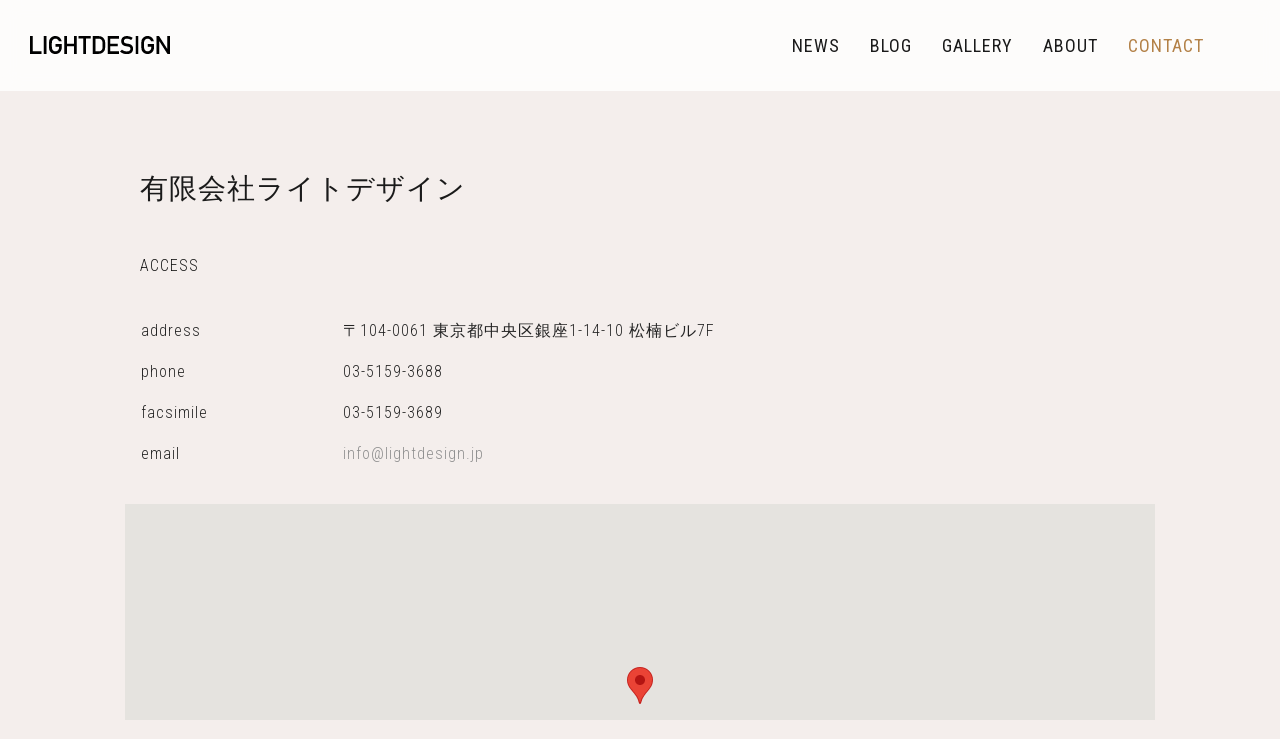

--- FILE ---
content_type: text/html; charset=UTF-8
request_url: http://lightdesign.jp/contact/
body_size: 23377
content:
<!DOCTYPE html>
<html lang="ja">
<head>
	<meta charset="UTF-8">
	<meta name="viewport" content="width=device-width,initial-scale=1.0,minimum-scale=1.0,maximum-scale=1.0,user-scalable=no">
	<link rel="profile" href="http://gmpg.org/xfn/11">
	<link rel="pingback" href="http://lightdesign.jp/wp/xmlrpc.php">
	<link rel="stylesheet" href="http://lightdesign.jp/wp/wp-content/themes/lightdesign/assets/css/bootstrap.min.css">
	<link rel="stylesheet" href="https://fonts.googleapis.com/css?family=Roboto+Condensed:300,400,700">

	<!-- Google Tag Manager -->
	<script>(function(w,d,s,l,i){w[l]=w[l]||[];w[l].push({'gtm.start':
	new Date().getTime(),event:'gtm.js'});var f=d.getElementsByTagName(s)[0],
	j=d.createElement(s),dl=l!='dataLayer'?'&l='+l:'';j.async=true;j.src=
	'https://www.googletagmanager.com/gtm.js?id='+i+dl;f.parentNode.insertBefore(j,f);
	})(window,document,'script','dataLayer','GTM-W4F39K5');</script>
	<!-- End Google Tag Manager -->

	<script src="https://ajax.googleapis.com/ajax/libs/jquery/3.2.1/jquery.min.js" type="text/javascript" charset="UTF-8"></script>
	<script src="http://lightdesign.jp/wp/wp-content/themes/lightdesign/assets/scripts/bootstrap.min.js" type="text/javascript" charset="UTF-8"></script>


	<!--ここから-->
	<title>Contact &#8211; LIGHTDESIGN INC.</title>
<link rel='dns-prefetch' href='//www.googletagmanager.com' />
<link rel='dns-prefetch' href='//s.w.org' />
<link rel="alternate" type="application/rss+xml" title="LIGHTDESIGN INC. &raquo; フィード" href="https://lightdesign.jp/feed/" />
<link rel="alternate" type="application/rss+xml" title="LIGHTDESIGN INC. &raquo; コメントフィード" href="https://lightdesign.jp/comments/feed/" />
		<script type="text/javascript">
			window._wpemojiSettings = {"baseUrl":"https:\/\/s.w.org\/images\/core\/emoji\/11\/72x72\/","ext":".png","svgUrl":"https:\/\/s.w.org\/images\/core\/emoji\/11\/svg\/","svgExt":".svg","source":{"concatemoji":"http:\/\/lightdesign.jp\/wp\/wp-includes\/js\/wp-emoji-release.min.js?ver=5.0.24"}};
			!function(e,a,t){var n,r,o,i=a.createElement("canvas"),p=i.getContext&&i.getContext("2d");function s(e,t){var a=String.fromCharCode;p.clearRect(0,0,i.width,i.height),p.fillText(a.apply(this,e),0,0);e=i.toDataURL();return p.clearRect(0,0,i.width,i.height),p.fillText(a.apply(this,t),0,0),e===i.toDataURL()}function c(e){var t=a.createElement("script");t.src=e,t.defer=t.type="text/javascript",a.getElementsByTagName("head")[0].appendChild(t)}for(o=Array("flag","emoji"),t.supports={everything:!0,everythingExceptFlag:!0},r=0;r<o.length;r++)t.supports[o[r]]=function(e){if(!p||!p.fillText)return!1;switch(p.textBaseline="top",p.font="600 32px Arial",e){case"flag":return s([55356,56826,55356,56819],[55356,56826,8203,55356,56819])?!1:!s([55356,57332,56128,56423,56128,56418,56128,56421,56128,56430,56128,56423,56128,56447],[55356,57332,8203,56128,56423,8203,56128,56418,8203,56128,56421,8203,56128,56430,8203,56128,56423,8203,56128,56447]);case"emoji":return!s([55358,56760,9792,65039],[55358,56760,8203,9792,65039])}return!1}(o[r]),t.supports.everything=t.supports.everything&&t.supports[o[r]],"flag"!==o[r]&&(t.supports.everythingExceptFlag=t.supports.everythingExceptFlag&&t.supports[o[r]]);t.supports.everythingExceptFlag=t.supports.everythingExceptFlag&&!t.supports.flag,t.DOMReady=!1,t.readyCallback=function(){t.DOMReady=!0},t.supports.everything||(n=function(){t.readyCallback()},a.addEventListener?(a.addEventListener("DOMContentLoaded",n,!1),e.addEventListener("load",n,!1)):(e.attachEvent("onload",n),a.attachEvent("onreadystatechange",function(){"complete"===a.readyState&&t.readyCallback()})),(n=t.source||{}).concatemoji?c(n.concatemoji):n.wpemoji&&n.twemoji&&(c(n.twemoji),c(n.wpemoji)))}(window,document,window._wpemojiSettings);
		</script>
		<style type="text/css">
img.wp-smiley,
img.emoji {
	display: inline !important;
	border: none !important;
	box-shadow: none !important;
	height: 1em !important;
	width: 1em !important;
	margin: 0 .07em !important;
	vertical-align: -0.1em !important;
	background: none !important;
	padding: 0 !important;
}
</style>
<link rel='stylesheet' id='wp-block-library-css'  href='http://lightdesign.jp/wp/wp-includes/css/dist/block-library/style.min.css?ver=5.0.24' type='text/css' media='all' />
<link rel='stylesheet' id='contact-form-7-css'  href='http://lightdesign.jp/wp/wp-content/plugins/contact-form-7/includes/css/styles.css?ver=5.1.1' type='text/css' media='all' />
<link rel='stylesheet' id='contact-form-7-confirm-css'  href='http://lightdesign.jp/wp/wp-content/plugins/contact-form-7-add-confirm/includes/css/styles.css?ver=5.1' type='text/css' media='all' />
<link rel='stylesheet' id='responsive-lightbox-nivo_lightbox-css-css'  href='http://lightdesign.jp/wp/wp-content/plugins/responsive-lightbox-lite/assets/nivo-lightbox/nivo-lightbox.css?ver=5.0.24' type='text/css' media='all' />
<link rel='stylesheet' id='responsive-lightbox-nivo_lightbox-css-d-css'  href='http://lightdesign.jp/wp/wp-content/plugins/responsive-lightbox-lite/assets/nivo-lightbox/themes/default/default.css?ver=5.0.24' type='text/css' media='all' />
<link rel='stylesheet' id='responsive-lightbox-tosrus-css'  href='http://lightdesign.jp/wp/wp-content/plugins/responsive-lightbox/assets/tosrus/jquery.tosrus.min.css?ver=2.5.0' type='text/css' media='all' />
<link rel='stylesheet' id='dashicons-css'  href='http://lightdesign.jp/wp/wp-includes/css/dashicons.min.css?ver=5.0.24' type='text/css' media='all' />
<link rel='stylesheet' id='vanilla-style-css'  href='http://lightdesign.jp/wp/wp-content/themes/vanilla/style.css?ver=2.2.0' type='text/css' media='all' />
<style id='vanilla-style-inline-css' type='text/css'>
body { color: #000000; }
a { color: #337ab7; }
.navbar { color: #000000; }
.navbar { background-color: #ffffff; }
.archive-header { color: #ffffff; }
.archive-header { background-color: #666666; }
.post-thumbnail,.gallery-icon { background-color: #eeeeee; }
.site-footer { color: #000000; }
.site-footer { background-color: #ffffff; }
</style>
<link rel='stylesheet' id='lightdesign-style-css'  href='http://lightdesign.jp/wp/wp-content/themes/lightdesign/style.css?ver=2.2.0' type='text/css' media='all' />
<link rel='https://api.w.org/' href='https://lightdesign.jp/wp-json/' />
<link rel="canonical" href="https://lightdesign.jp/contact/" />
<link rel="alternate" type="application/json+oembed" href="https://lightdesign.jp/wp-json/oembed/1.0/embed?url=https%3A%2F%2Flightdesign.jp%2Fcontact%2F" />
<link rel="alternate" type="text/xml+oembed" href="https://lightdesign.jp/wp-json/oembed/1.0/embed?url=https%3A%2F%2Flightdesign.jp%2Fcontact%2F&#038;format=xml" />
<meta name="generator" content="Site Kit by Google 1.87.0" />		<style type="text/css">.recentcomments a{display:inline !important;padding:0 !important;margin:0 !important;}</style>
			<!--ここまで-->

	<!-- Google tag (gtag.js) -->
	<script async src="https://www.googletagmanager.com/gtag/js?id=G-QW45DEKLYS"></script>
	<script>
	  window.dataLayer = window.dataLayer || [];
	  function gtag(){dataLayer.push(arguments);}
	  gtag('js', new Date());
	
	  gtag('config', 'G-QW45DEKLYS');
	</script>
    <link rel="stylesheet" href="http://lightdesign.jp/wp/wp-content/themes/lightdesign/assets/css/animate.min.css" media="all">
    <link rel="stylesheet" href="http://lightdesign.jp/wp/wp-content/themes/lightdesign/assets/css/style.css" media="all">
    <link rel="stylesheet" href="http://lightdesign.jp/wp/wp-content/themes/lightdesign/assets/css/night.css" media="all">

</head>

<body style="min-height:100%">
	<!-- Google Tag Manager (noscript) -->
	<noscript><iframe src="https://www.googletagmanager.com/ns.html?id=GTM-W4F39K5"
	height="0" width="0" style="display:none;visibility:hidden"></iframe></noscript>
	<!-- End Google Tag Manager (noscript) -->

<!-- LIGHTDESIGN navigation start -->
	<nav class="navbar navbar-fixed-top" role="navigation">
		<div class="container-fluid">
			<div class="navbar-header">
				<a class="navbar-brand" href="/">
					<div id="lightdesign">LIGHTDESIGN</div>
				</a>
				<button type="button" class="navbar-toggle collapsed" data-toggle="modal" data-target="#nav-modal" aria-expanded="false">
					<span class="sr-only">Toggle navigation</span>
					<span class="icon-bar"></span>
					<span class="icon-bar"></span>
					<span class="icon-bar"></span>
				</button>
			</div>
	
			<div class="collapse navbar-collapse" id="bs-example-navbar-collapse-1">
				<ul class="nav navbar-nav navbar-right">
					<li><a href="/news/">NEWS</a></li>
					<li><a href="https://www.lighting-sommelier.com/" target="ld_sommelier">BLOG</a></li>
					<li><a href="/">GALLERY</a></li>
					<li><a href="/about/">ABOUT</a></li>
					<li><a href="/contact/" class="active">CONTACT</a></li>
					<li>
	      		<div class="moon-phase">
	    		    <svg id="moon" viewBox="0 0 100 100" xmlns="http://www.w3.org/2000/svg" version="1.1"/>
	      		</div>
					</li>
				</ul>
			</div>
	
		</div>
	</nav>
	
	<div class="modal fade" id="nav-modal" tabindex="-1" role="dialog" aria-labelledby="myModalLabel">
	  <div class="modal-dialog" role="document">
	    <div class="modal-nav-content">
	      <div class="modal-nav-body">
	        <ul>
				<li><a href="/news/">NEWS</a></li>
				<li><a href="https://www.lighting-sommelier.com/" target="ld_sommelier">BLOG</a></li>
				<li><a href="/">GALLERY</a></li>
				<li><a href="/about/">ABOUT</a></li>
				<li><a href="/contact/" class="active">CONTACT</a></li>
				<li>
		      		<div class="moon-phase sp">
		    		    <svg id="moon-sp" viewBox="0 0 100 100" xmlns="http://www.w3.org/2000/svg" version="1.1"/>
		      		</div>
				</li>
	        </ul>
	      </div>
	    </div>
	  </div>
	</div>
<!-- LIGHTDESIGN navigation end -->
		<main class="site-main">
		<!-- page!! --><!-- : -->	<div class="container">
				<div class="row" style="margin-top: 32px;">
			<div class="col-12">
				<div class="wpcf7">
<h2>有限会社ライトデザイン</h2>
<h3 class="typesquare_tags">ACCESS</h3>
<table class="tb-access">
<tbody>
<tr>
<td class="col1">address</td>
<td>〒104-0061 東京都中央区銀座1-14-10 松楠ビル7F</td>
</tr>
<tr>
<td class="col1">phone</td>
<td>03-5159-3688</td>
</tr>
<tr>
<td class="col1">facsimile</td>
<td>03-5159-3689</td>
</tr>
<tr>
<td class="col1">email</td>
<td><a href="mailto:info@lightdesign.jp" target="_blank" rel="noopener">info@lightdesign.jp</a></td>
</tr>
</tbody>
</table>
<div id="map"></div>
<p><script>
  function initMap() {
    var uluru = {lat:35.672822, lng:139.769416};
    var map = new google.maps.Map(document.getElementById('map'), {
      zoom: 17,
      center: uluru,
      mapTypeId: 'roadmap',
      styles: [
	{
	  elementType: 'geometry',
	  stylers: [{color: '#f5f5f5'}]
	},
	{
	  elementType: 'labels.text.fill',
	  stylers: [{color: '#616161'}]
	},
	{
	  elementType: 'labels.text.stroke',
	  stylers: [{color: '#f5f5f5'}]
	},
	{
	  featureType: 'administrative.land_parcel',
	  elementType: 'labels.text.fill',
	  stylers: [{color: '#bdbdbd'}]
	},
	{
	  featureType: 'poi',
	  elementType: 'geometry',
	  stylers: [{color: '#eeeeee'}]
	},
	{
	  elementType: 'labels.icon',
	  stylers: [{visibility: 'off'}]
	},
	{
	  featureType: 'poi',
	  elementType: 'labels.text.fill',
	  stylers: [{color: '#757575'}]
	},
	{
	  featureType: 'poi.park',
	  elementType: 'geometry',
	  stylers: [{color: '#e5e5e5'}]
	},
	{
	  featureType: 'poi.park',
	  elementType: 'labels.text.fill',
	  stylers: [{color: '#9e9e9e'}]
	},
	{
	  featureType: 'road',
	  elementType: 'geometry',
	  stylers: [{color: '#ffffff'}]
	},
	{
	  featureType: 'road.arterial',
	  elementType: 'labels.text.fill',
	  stylers: [{color: '#757575'}]
	},
	{
	  featureType: 'road.highway',
	  elementType: 'geometry',
	  stylers: [{color: '#b38147'}]
	},
	{
	  featureType: 'road.highway',
	  elementType: 'labels.text.fill',
	  stylers: [{color: '#616161'}]
	},
	{
	  featureType: 'road.local',
	  elementType: 'labels.text.fill',
	  stylers: [{color: '#9e9e9e'}]
	},
	{
	  featureType: 'transit.line',
	  elementType: 'geometry',
	  stylers: [{color: '#f2eee9'}]
	},
	{
	  featureType: 'transit.station',
	  elementType: 'geometry',
	  stylers: [{color: '#f2eee9'}]
	},
	{
	  featureType: 'water',
	  elementType: 'geometry',
	  stylers: [{color: '#c9c9c9'}]
	},
	{
	  featureType: 'water',
	  elementType: 'labels.text.fill',
	  stylers: [{color: '#9e9e9e'}]
	}
      ]
    });
    var marker = new google.maps.Marker({
      position: uluru,
      map: map
    });
  }
</script><br />
<script async="" defer="" src="https://maps.googleapis.com/maps/api/js?key=AIzaSyBVCwJzpAK4quxPtWqrt0SIbqIZbHkRw0Q&amp;callback=initMap"></script></div>
<div role="form" class="wpcf7" id="wpcf7-f4-p70-o1" lang="ja" dir="ltr">
<div class="screen-reader-response"></div>
<form action="/contact/#wpcf7-f4-p70-o1" method="post" class="wpcf7-form" novalidate="novalidate">
<div style="display: none;">
<input type="hidden" name="_wpcf7" value="4" />
<input type="hidden" name="_wpcf7_version" value="5.1.1" />
<input type="hidden" name="_wpcf7_locale" value="ja" />
<input type="hidden" name="_wpcf7_unit_tag" value="wpcf7-f4-p70-o1" />
<input type="hidden" name="_wpcf7_container_post" value="70" />
<input type="hidden" name="g-recaptcha-response" value="" />
</div>
<div class="form1">
<div class="formStep wpcf7c-elm-step1 wpcf7c-elm-step2">
<h3>CONTACT</h3>
<div class="contact01 form_content">
<div class="wpcf7-response-output wpcf7-display-none"></div><br />
<table class="tb-contact">
<tbody>
<tr>
<td class="col1">お名前（漢字）</td>
<td class="col-required"><span class="grey">必須</span></td>
<td><span class="wpcf7-form-control-wrap txt-name"><input type="text" name="txt-name" value="" size="40" class="wpcf7-form-control wpcf7-text wpcf7-validates-as-required" aria-required="true" aria-invalid="false" placeholder="全角漢字" /></span></td>
</tr>
<tr>
<td class="col1">お名前（フリガナ）</td>
<td class="col-required"><span class="grey">必須</span></td>
<td><span class="wpcf7-form-control-wrap txt-name_kana"><input type="text" name="txt-name_kana" value="" size="40" class="wpcf7-form-control wpcf7-text wpcf7-validates-as-required" aria-required="true" aria-invalid="false" placeholder="全角カナ" /></span></td>
</tr>
<tr>
<td class="col1">メールアドレス</td>
<td class="col-required"><span class="grey">必須</span></td>
<td><span class="wpcf7-form-control-wrap email"><input type="email" name="email" value="" size="40" class="wpcf7-form-control wpcf7-text wpcf7-email wpcf7-validates-as-required wpcf7-validates-as-email" aria-required="true" aria-invalid="false" placeholder="contact@lightdesign.jp" /></span></td>
</tr>
<tr>
<td class="col1">メールアドレス（確認用）</td>
<td class="col-required"><span class="grey">必須</span></td>
<td><span class="wpcf7-form-control-wrap email_confirm"><input type="email" name="email_confirm" value="" size="40" class="wpcf7-form-control wpcf7-text wpcf7-email wpcf7-validates-as-required wpcf7-validates-as-email" aria-required="true" aria-invalid="false" placeholder="contact@lightdesign.jp" /></span></td>
</tr>
<tr>
<td class="col1">タイトル</td>
<td class="col-required"><span class="grey">必須</span></td>
<td><span class="wpcf7-form-control-wrap txt-title"><input type="text" name="txt-title" value="" size="40" class="wpcf7-form-control wpcf7-text wpcf7-validates-as-required" aria-required="true" aria-invalid="false" placeholder="お問い合わせタイトル" /></span></td>
</tr>
<tr>
<td class="col1">お問い合わせ内容</td>
<td> </td>
<td><span class="wpcf7-form-control-wrap textarea-mess"><textarea name="textarea-mess" cols="40" rows="10" class="wpcf7-form-control wpcf7-textarea wpcf7-validates-as-required orange" aria-required="true" aria-invalid="false"></textarea></span></td>
</tr>
</tbody>
<tfoot>
<tr>
<td colspan="3"><input type="submit" value="確認する" class="wpcf7-form-control wpcf7-confirm wpcf7c-elm-step1 wpcf7c-btn-confirm wpcf7c-force-hide" /><input type="button" value="修正する" class="wpcf7-form-control wpcf7-back wpcf7c-elm-step2 wpcf7c-btn-back wpcf7c-force-hide" /><input type="submit" value="送信する" class="wpcf7-form-control wpcf7-submit" /></td>
</tr>
</tfoot>
</table>
</div>
</div>
<div class="formStep wpcf7c-elm-step3 complete">
<h2 class="complete">お問い合わせ（完了）</h2>
<div class="content-contact complete">
<p class="complete">お問い合わせ を受け付けました。<br />
後日、改めて電子メールまたはお電話にてご連絡をさせていただきます。<br />
もし数日中に返事が無い場合は、正しく受信できなかった可能性がありますので、恐れ入りますが再度のご連絡をお願いします。</p>
</div>
</div>
</div>
</form></div>
			</div>
		</div>
</div>

		</main>
	<footer class="footer">
	  <div class="container text-center">
	    <p class="text-muted">Copyrights© 2017 LIGHTDESIGN INC.All rights reserved.</p>
	  </div>
	</footer>

	<script src="http://lightdesign.jp/wp/wp-content/themes/lightdesign/assets/scripts/moon-phase.js" type="text/javascript" charset="UTF-8"></script>
	<script src="http://lightdesign.jp/wp/wp-content/themes/lightdesign/assets/scripts/moon-phase-sp.js" type="text/javascript" charset="UTF-8"></script>
	<script src="https://ajax.googleapis.com/ajax/libs/jquery/2.2.4/jquery.min.js" integrity="sha256-BbhdlvQf/xTY9gja0Dq3HiwQF8LaCRTXxZKRutelT44=" crossorigin="anonymous"></script>
	<script src="https://code.jquery.com/jquery-migrate-1.2.1.min.js"></script>
	<script src="https://code.jquery.com/color/jquery.color-2.1.2.min.js" integrity="sha256-H28SdxWrZ387Ldn0qogCzFiUDDxfPiNIyJX7BECQkDE=" crossorigin="anonymous"></script>

    <script src="http://lightdesign.jp/wp/wp-content/themes/lightdesign/assets/scripts/masonry.pkgd.min.js"></script>
    <script src="http://lightdesign.jp/wp/wp-content/themes/lightdesign/assets/scripts/imagesloaded.pkgd.min.js"></script>
    <script src="http://lightdesign.jp/wp/wp-content/themes/lightdesign/assets/scripts/wow.min.js"></script>

	<script type="text/javascript">

		new WOW().init();
		
		function phase_background(today) {
			var Day = today.getDate();
			var Month = today.getMonth();
			var Interval = 8000;
			var Ease = 'easeOutQuart';
						// White
			if (Month < 0) {
			  $('body').animate( {backgroundColor: '#ffffff'}, Interval ); 
			}
			// White & Red
			else if (0 <= Month && Month < 2) {
			  $('body').animate( {backgroundColor: '#f7f0f0'}, Interval ); 
			}
			// Picnic Cherry
			else if (2 <= Month && Month < 4) {
			  $('body').animate( {backgroundColor: '#f2e2dc'}, Interval );  
			}
			// fresh green
			else if (4 <= Month && Month < 6) {
			  $('body').animate( {backgroundColor: '#ecf2e9'}, Interval );  
			}
			// blue green
			else if (6 <= Month && Month < 8) {
			  $('body').animate( {backgroundColor: '#e9f2ef'}, Interval );  
			}
			// cool blue
			else if (8 <= Month && Month < 9) {
			  $('body').animate( {backgroundColor: '#eae9f2'}, Interval );  
			}
			// cosmon
			else if (9 <= Month && Month < 10) {
			  $('body').animate( {backgroundColor: '#f0e9f2'}, Interval );  
			}
			// leaf orange
			else if (10 <= Month && Month < 11) {
			  $('body').animate( {backgroundColor: '#f2ebe4'}, Interval );  
			}
			// christmas red
			else if (11 <= Month && Month < 12) {
			  $('body').animate( {backgroundColor: '#f7e9e6'}, Interval );  
			}
			// night mode
			else {
			//  no animation
			}
		}
		$(function () {
		    var $grid = $('.js-masonry-grid');
		
		    $grid.imagesLoaded(function () {
		        $grid.masonry({
		            itemSelector: '.js-item',
		            gutter: 16,
		            fitWidth: true,
		        });
		    });
		
			phase_background(new Date());
		
		});
	</script>
<!-- LIGHTDESIGN contents end -->


<!-- START wp_footer -->
<script type='text/javascript' src='http://lightdesign.jp/wp/wp-includes/js/jquery/jquery.js?ver=1.12.4'></script>
<script type='text/javascript' src='http://lightdesign.jp/wp/wp-includes/js/jquery/jquery-migrate.min.js?ver=1.4.1'></script>
<script type='text/javascript'>
/* <![CDATA[ */
var wpcf7 = {"apiSettings":{"root":"https:\/\/lightdesign.jp\/wp-json\/contact-form-7\/v1","namespace":"contact-form-7\/v1"}};
/* ]]> */
</script>
<script type='text/javascript' src='http://lightdesign.jp/wp/wp-content/plugins/contact-form-7/includes/js/scripts.js?ver=5.1.1'></script>
<script type='text/javascript' src='http://lightdesign.jp/wp/wp-includes/js/jquery/jquery.form.min.js?ver=4.2.1'></script>
<script type='text/javascript' src='http://lightdesign.jp/wp/wp-content/plugins/contact-form-7-add-confirm/includes/js/scripts.js?ver=5.1'></script>
<script type='text/javascript' src='http://lightdesign.jp/wp/wp-content/plugins/responsive-lightbox-lite/assets/nivo-lightbox/nivo-lightbox.min.js?ver=5.0.24'></script>
<script type='text/javascript'>
/* <![CDATA[ */
var rllArgs = {"script":"nivo_lightbox","selector":"lightbox","custom_events":""};
/* ]]> */
</script>
<script type='text/javascript' src='http://lightdesign.jp/wp/wp-content/plugins/responsive-lightbox-lite/assets/inc/script.js?ver=5.0.24'></script>
<script type='text/javascript' src='http://lightdesign.jp/wp/wp-content/plugins/responsive-lightbox/assets/tosrus/jquery.tosrus.min.js?ver=2.5.0'></script>
<script type='text/javascript' src='http://lightdesign.jp/wp/wp-includes/js/underscore.min.js?ver=1.8.3'></script>
<script type='text/javascript' src='http://lightdesign.jp/wp/wp-content/plugins/responsive-lightbox/assets/infinitescroll/infinite-scroll.pkgd.min.js?ver=4.0.1'></script>
<script type='text/javascript'>
var rlArgs = {"script":"tosrus","selector":"lightbox","customEvents":"","activeGalleries":false,"effect":"fade","infinite":true,"keys":true,"autoplay":true,"pauseOnHover":true,"timeout":4000,"pagination":true,"paginationType":"thumbnails","closeOnClick":true,"woocommerce_gallery":false,"ajaxurl":"https:\/\/lightdesign.jp\/wp\/wp-admin\/admin-ajax.php","nonce":"838c66746c","preview":false,"postId":70,"scriptExtension":false};
</script>
<script type='text/javascript' src='http://lightdesign.jp/wp/wp-content/plugins/responsive-lightbox/js/front.js?ver=2.5.2'></script>
<script type='text/javascript'>
/* <![CDATA[ */
var screenReaderText = {"expand":"expand child menu","collapse":"collapse child menu"};
/* ]]> */
</script>
<script type='text/javascript' src='http://lightdesign.jp/wp/wp-content/themes/vanilla/bundle.js?ver=2.2.0'></script>

<!-- Google アナリティクス スニペット (Site Kit が追加) -->
<script type='text/javascript' src='https://www.googletagmanager.com/gtag/js?id=UA-213822316-1' async></script>
<script type='text/javascript'>
window.dataLayer = window.dataLayer || [];function gtag(){dataLayer.push(arguments);}
gtag('set', 'linker', {"domains":["lightdesign.jp"]} );
gtag("js", new Date());
gtag("set", "developer_id.dZTNiMT", true);
gtag("config", "UA-213822316-1", {"anonymize_ip":true});
gtag("config", "G-QW45DEKLYS");
</script>

<!-- (ここまで) Google アナリティクス スニペット (Site Kit が追加) -->
<script type='text/javascript' src='http://lightdesign.jp/wp/wp-includes/js/wp-embed.min.js?ver=5.0.24'></script>
<!-- END wp_footer -->

</body>
</html>

--- FILE ---
content_type: text/css
request_url: http://lightdesign.jp/wp/wp-content/themes/lightdesign/style.css?ver=2.2.0
body_size: 15526
content:
/*
 Theme Name:   lightdesign
*/
html {
	position: relative;
	min-height: 100%;
}
body::after {
	content: '';
	position: fixed;
	top: 0;
	left: 0;
	width: 100%;
	height: 100%;
	background-color:#fff;
	z-index: 9999;
	pointer-events: none;
	opacity: 0;
	-webkit-transition: opacity .5s ease;
	transition: opacity .5s ease;
}
body.fadeout::after {
	opacity: 1;
}


body {
    animation: fadeIn 2s ease-out 0s 1 normal;
    -webkit-animation: fadeIn 2s ease-out 0s 1 normal;
}
@keyframes fadeIn {
    0% {opacity: 0}
    100% {opacity: 1}
}
@-webkit-keyframes fadeIn {
    0% {opacity: 0}
    100% {opacity: 1}
}


h1, h2, h3, #breadcrumb{
	font-family: 'Roboto Condensed', sans-serif;
	margin: 30px 0;
	font-weight: 300;
	line-height: 1.75em;
	border: none;
}
strong{
	font-family: 'Roboto Condensed', sans-serif !important;
	font-weight: 700;
}
h2{
	padding: 0;
}
h2::before {
	border-top: none !important;
	display: block;
	padding-bottom: 0;
}
h3::before {
	border-top: none !important;
}
span.cp{
	font-size: .9em;
	opacity: .75;
	line-height: 1em;
}
.col-12 h2{
	font-family: 'Roboto Condensed', sans-serif;
	color: #1a1a1a;
	border: none;
	padding: 0 15px;
/*	font-size: 1.75em;*/
	font-size: 2.5em;
	line-height: 1.25em;
	font-weight: 300;
}
.col-12 h3{
	font-family: 'Roboto Condensed', sans-serif;
	color: #1a1a1a;
	border: none;
	padding: 0 15px;
	font-size: 1.25em;
}
.col-12 h4{
	padding: 0 15px;
}

.col-12 p{
	padding: 0 15px;
}

div.col-news-title, div.col-news-year {
	margin-bottom: 30px;
}

#breadcrumb {
	margin: 0 0 11px 0;
	font-weight: 300;
}
body {
	padding: 0px;
	margin: 0px;
	background-color: #f2ede8;
/*  background-color: rgba(242,237,232,0.5);*/
	padding: 0 !important;
}
body { padding-top: 70px; }
body {
	font-size: 15px;
	line-height: 1.6em;
	letter-spacing: 1px;
	color: #242424;
	font-weight: 300;
	margin-bottom: 72px;
}
body a:hover{
    transition: all 0.3s;
    text-decoration: none;
}

header.archive-header{
	display: none;
}
footer.footer {
	position: absolute;
	bottom: 1px;
	width: 100%;
	/* Set the fixed height of the footer here */
	height: 72px;
	background: rgba(255,255,255, 0.5);
/*	border-top: 1px solid rgba(179,129,71,0.25);*/
	-webkit-backdrop-filter: blur(10px);
	backdrop-filter: blur(10px);
}
footer.footer div.container{
	position: relative;
	margin: 0 auto;
	padding: 8px 0 0 0;
	width: 100%;
	text-align: center;
}
footer.footer p{
	color: #b38147;
	font-size: 0.75em;
	font-family: 'Roboto Condensed', sans-serif;
	font-weight: 300;
}

.navbar {
	display: block;
	padding: 0;
	-webkit-box-shadow: none !important;
	box-shadow: none !important;
}
.navbar__branding {
	height: auto;
}
nav.navbar {
	height: 91px;
	background: rgba(255,255,255, 0.8);
/*	border-bottom: 1px solid rgba(179,129,71, 0.25);*/
	z-index: 1060;
    -webkit-backdrop-filter: blur(10px); backdrop-filter: blur(10px);
}
@media (max-width: @screen-xs-max) {
	body {
		font-size : 24px;
	}
	nav.navbar {
		height: 91px;
	}
}
.navbar-brand {
/*
  background: url("assets/svg/LIGHTDESIGN.svg") no-repeat left center;
  background-size: contain;
  height: 22px;
  width: 170px;
*/
}
.navbar-brand #lightdesign {
	width: 140px;
	height: 18px;
	display: inline-block;
	-webkit-mask: url(./assets/svg/LIGHTDESIGN.svg) no-repeat 50% 50%;
	mask: url(./assets/svg/LIGHTDESIGN.svg) no-repeat 50% 50%;
	-webkit-mask-size: cover;
	mask-size: cover;	

	background-color: black;
	text-indent: 100%;
	white-space: nowrap;
	overflow: hidden;
}
nav.navbar a{
	color: #b38147;
}
nav.navbar .navbar-header, nav.navbar .navbar-collapse{
	margin-top: 21px;
}
nav.navbar .navbar-collapse{
	margin-top: 21px;
	background: rgba(255,255,255, 0.0);
}
nav.navbar .navbar-collapse ul.navbar-nav{
	text-align: center;
}
a {
	color: #909090;
}
a:hover{
	color: #805c33;
}
hr {
	border: none;
/*	border-bottom: 1px solid rgba(179,129,71, 0.5);*/
	border-bottom: 1px solid rgba(179,129,71, 0.25);

	width: 100%;
}
table.recruit{
	width: auto;
	margin-bottom: 30px;
}
table.recruit tr{
	background-color: transparent;
}
table.recruit td{
	border: none;
	text-align: left;
	padding: 0em 1em;
}
table.recruit td:first-child{
	font-weight: 700;
}
table.recruit td:last-child{
	white-space: normal;
}

div.nivo-lightbox-overlay.nivo-lightbox-theme-default.nivo-lightbox-effect-fade.nivo-lightbox-open{
	display: none;
}

/* navbbar style Definition */
.navbar .nav > li > a, modal-nav-body ul > li > a {
  font-family: 'Roboto Condensed', sans-serif;
  font-weight: 400;
  font-size: 18px;
  letter-spacing: 1px;
  color: #1a1a1a;
  -webkit-transition: all ease .5s;
     -moz-transition: all ease .5s;
       -o-transition: all ease .5s;
          transition: all ease .5s;
}
.navbar .nav > li > a:hover, modal-nav-body ul > li > a.hover{
    background-color: transparent;
    color: #b38147;
}
.navbar .nav > li > a.active, modal-nav-body ul > li > a.active,
.modal-nav-body ul li a.active
{
	color: #b38147;
}
button.navbar-toggle{
	margin-right: 0;
}
.navbar-default .navbar-toggle:focus,
.navbar-default .navbar-toggle:hover {
    background-color: transparent;
}
.navbar-toggle span:nth-child(2),
.navbar-toggle span:nth-child(4) {
	transform: rotate(0);
}
.navbar-toggle span:nth-child(3) {
	opacity: 1;
}
.modal-open .navbar-default .navbar-toggle {
    border: none;
}
.modal-open .navbar-toggle span.icon-bar {
    transition: all 0.15s;
}
.modal-open .navbar-toggle span:nth-child(2) {
    transform: rotate(45deg);
    transform-origin: 10% 10%;
}
.modal-open .navbar-toggle span:nth-child(3) {
    opacity: 0;
}
.modal-open .navbar-toggle span:nth-child(4) {
    transform: rotate(-45deg);
    transform-origin: 10% 90%;
}
span.icon-bar{
	background-color: #b38147;
}
.modal-nav-content {
	width: 100%;
	height: auto;
}
.modal-nav-body {
	margin-top: 100px; 
}
.modal-nav-body ul {
	list-style-type: none;
	color: white;
	width: 100%;
	color: #b38147;
}
.modal-nav-body ul li {
	font-family: 'Roboto Condensed', sans-serif;
	font-weight: 300;
	letter-spacing: 1px;
	text-align: center;
	font-size: 150%;
	padding: 16px;
	text-transform: uppercase;
}
#nav-modal{
	background-color: rgba(255,255,255,0.8);
	-webkit-backdrop-filter: blur(10px); backdrop-filter: blur(10px);
}
.modal-open {
	overflow: auto;
}
.modal-nav-body ul{
	padding: 0;
	margin-top: 90px;
}
.modal.in .modal-dialog {
	 -webkit-transform: translate(0, 0);
	     -ms-transform: translate(0, 0);
	      -o-transform: translate(0, 0);
	         transform: translate(0, 0);
}
.modal.fade .modal-dialog {
	 -webkit-transform: translate(0, 0);
	     -ms-transform: translate(0, 0);
	      -o-transform: translate(0, 0);
	         transform: translate(0, 0);
}
.modal-backdrop.in {
	display: none;
}

.container-fluid{
	padding: 0 30px;
}
.container{
	padding-top: 109px;
	padding-bottom: 60px;
}

/* Moon Style Definition */
.moon-phase{
    margin-left: 16px;
    padding: 12px 15px;
}
.moon-phase.sp{
    margin-left: 0px;
}
.moon{
    fill:#b38147;
}
.moonback {
    fill:#f2eee9;
    stroke:#b38147;
    stroke-width:1px;
}

/* Breadcrumb Style Definition */
ol.breadcrumb{
	background: none;
	padding-top:0;
	margin-bottom: 15px;
}


.row.row-news{
	color: #805c33;
	margin:10px 0;
}
.row.row-year{
	color: #805c33;
	font-family: 'Roboto Condensed', sans-serif;
	margin-top: 30px;
	font-size: 1.5em;
	font-weight: 300 ;
}
.col-news-time{
	font-family: 'Roboto Condensed', sans-serif;
	font-weight: 300 ;
	padding-left: 16px;
}
div.bd-content{
	line-height: 2em;
	padding: 15px;
}
div.bd-navigation{
	line-height: 1.5em;
}
div.bd-navigation p{
	font-size: 0.9em;
}
div.bd-sidebar{
	margin-top: 32px;
	padding: 10px;
}
div.bd-content > h2{
	margin: 32px 0;
}
div.bd-content > div.bd-content-tags{
	margin: 16px 0;
	size: .8em;
}
div.ekko-lightbox.modal{
	z-index: 1070;
	padding-right:0 !important;
}
div.ekko-lightbox.modal div.modal-dialog{
    height: 100%;
}
div.ekko-lightbox.modal div.modal-content{
    display: table;
    position: absolute;
    height: 100%;
    width: 100%;
}
div.ekko-lightbox.modal div.modal-content div.modal-body{
    display: table-cell;
    vertical-align: middle;
}
div.modal-content{
	border-radius: 0;
	background-color: transparent;
	-webkit-box-shadow: 0 5px 15px rgba(0,0,0,0);
	   -moz-box-shadow: 0 5px 15px rgba(0,0,0,0);
	     -o-box-shadow: 0 5px 15px rgba(0,0,0,0);
	box-shadow: 0 5px 15px rgba(0,0,0,0);
	border-color: transparent;
}
div.modal-body{
	padding: 0;
}
div.modal-backdrop{
/*	z-index: 1069;*/
}

/* top or category top style definition */
#index-category {
	overflow: hidden;
	margin-top: 110px;
	padding: 0 30px;
}
#index-category ul.post-categories{
	width: 800px;
	font-family: 'Roboto Condensed', sans-serif;
	list-style: none;
	margin-bottom: 0;
	padding: 0;
}
#index-category ul.post-categories li{
	display: inline-block;
	letter-spacing: 1px;
	box-sizing: border-box;
	margin: 0 10px;
}
#index-category ul.post-categories li a {
	font-family: 'Roboto Condensed', sans-serif;
	font-weight: 400 ;
	letter-spacing: 1px;
/*  color: #1a1a1a;*/
	background-color: transparent;
	color: #909090;
	-webkit-transition: all ease .5s;
	   -moz-transition: all ease .5s;
	     -o-transition: all ease .5s;
	        transition: all ease .5s;
}
#index-category ul.post-categories li a.hover { color: #805c33; }
#index-category ul.post-categories li a.active { color: #b38147; }

div#waterfall {
	margin: 30px;
	margin-top: 20px;
	margin-bottom: 60px;
	padding-left: 0 !important;
}
div#waterfall > div.grid_col{
	opacity: 0;
	padding: 0;
}
div#waterfall .entry__featured-image{ margin: 0; background: none;}
div#waterfall.related {
	margin-top: 60px;
	margin-bottom: 0;
}
div#waterfall.related > div.grid_col{
	margin:0 !important;
}
div#waterfall div.entry__featured-image:hover {
	opacity: 0.5;
	transition: all 0.3s;
}
div#small-waterfall {
	margin: 20px;
	padding-left: 0 !important;
}
div#small-waterfall > div.grid_col{
	opacity: 0;
	padding: 0;
}
div#small-waterfall .entry__featured-image{ margin: 0; background: none;}

div#small-waterfall div.entry__featured-image:hover {
	opacity: 0.5;
	transition: all 0.3s;
}

ul#waterfall { margin: 0px; margin-top: 10px; padding-left: 0 !important; margin-bottom: 60px;}
#primary ul#waterfall {margin: 32px 0;}
ul#waterfall li {
	left: 0;
	top: 0;
	opacity: 0;
}
ul#waterfall li.show {
	opacity: 1;
	transition: all 0.3s, top 1s;
}
ul#waterfall li > div {
	color: rgba(0,0,0,0.6);
	font-size: 32px;
	border-radius: 0;
	margin: 5px;
	padding: 0;
	background: rgba(255,255,255, 0);
	border: 1px solid rgba(178, 128, 71, 0);
	transition: all 0.5s;
}
ul#waterfall li > div:hover {
	opacity: 0.5;
	transition: all 0.3s;
}
ul#waterfall li .entry__featured-image{
	margin: 0;
}

a.lightbox:hover img {
	opacity: 1;
/*
  opacity: 0.5;
  transition: all 0.3s;
*/
}

/* MAP style */
.map-control {
	background-color: #fff;
	border: 1px solid #ccc;
	box-shadow: 0 2px 2px rgba(33, 33, 33, 0.4);
	font-family: 'Roboto','sans-serif';
	margin: 10px;
/* Hide the control initially, to prevent it from appearing before the map loads. */
	display: none;
}
#map .map-control { display: block; }
.selector-control {
	font-size: 14px;
	line-height: 30px;
	padding-left: 5px;
	padding-right: 5px;
}
#map {
	width: 100%;
	height: 400px;
	margin: 30px 0;
	background-color: grey;
}

.embed-container { 
	position: relative; 
	padding-bottom: 56.25%;
	height: 0;
	overflow: hidden;
	max-width: 100%;
	height: auto;
} 

.embed-container iframe,
.embed-container object,
.embed-container embed { 
	position: absolute;
	top: 0;
	left: 0;
	width: 100%;
	height: 100%;
}

div.tos-caption{
	display: none;
}
a.tos-next, a.tos-prev, a.tos-close{
	background-color: transparent;
}
.tos-close span:after, .tos-close span:before{
	width: 12px;
	height: 12px;
}


/*
 night mode
*/
body.night-mode {
	background-color:#2A2A35;
	color: #fff;
}
body.night-mode #lightdesign {
	background-color: white;
}

body.night-mode nav.navbar a{
	color: #b38147;
}

/* navbbar style Definition */
body.night-mode .navbar .nav > li > a, modal-nav-body ul > li > a {
  color: #fff;
}
body.night-mode .col-12 h2 {
    color: #fff;
}
body.night-mode .col-12 h3 {
    color: #fff;
	margin-top: 0;
	padding-top: 0;
}
body.night-mode nav.navbar {
	background: rgba(42,42,53, 0.2);
}
body.night-mode footer.footer {
	background: rgba(42,42,53, 0.2);
}



/* form style */
.wpcf7 table.tb-access{
	margin: 10px 0;
}
.wpcf7 h2{
	font-family: 'Roboto Condensed', sans-serif;
	color: #1a1a1a;
	border: none;
	padding: 0 15px;
	font-size: 1.75em;
	font-weight: 300;
}
.wpcf7 h3{
	font-family: 'Roboto Condensed', sans-serif;
	color: #1a1a1a;
	border: none;
	padding: 0 15px;
	font-size: 1em;
}
.wpcf7 table tr{
	margin: 10px 0;
	background: none;
}
.wpcf7 table tr td{
	font-family: 'Roboto Condensed', sans-serif;
	font-weight: 300;
	text-align: left;
	border: none;
	background: none;
}
.wpcf7 table tr td{
	padding: 0.5em 1em;
}
.wpcf7 table tr td.col-required{
	text-align: right;
}
.wpcf7 input[type="text"],
.wpcf7 input[type="email"],
.wpcf7 input[type="url"],
.wpcf7 textarea {
	font-family: 'Roboto Condensed', sans-serif;
	background-color: #fff;
	color: #333;
	width: 95%;
	border: 1px solid #ddd;
	font-size: 100%;
	padding: 0.4em 1em;
	margin: 0.5em;
	border: none;
}
.wpcf7c-btn-confirm input[type="text"],
.wpcf7c-btn-confirm input[type="email"],
.wpcf7c-btn-confirm input[type="url"],
.wpcf7c-btn-confirm textarea {
	background-color: transparent;
}
input.wpcf7-form-control.wpcf7-text.wpcf7-validates-as-required,
textarea.wpcf7-form-control.wpcf7-textarea.wpcf7-validates-as-required.orange{
	font-family: sans-serif !important;
}
input.wpcf7-form-control.wpcf7-text.wpcf7c-conf,
textarea.wpcf7-form-control.wpcf7-textarea.wpcf7c-conf{
	background-color: rgba(255,255,255,.25) !important;
	font-weight: bold !important;
}
.wpcf7 input[type="button"] {
	color: #b38147;
	border-color: #b38147;
	border-radius: 2px;
	margin-right: 15px;
}
.wpcf7 input[type="submit"] {
	font-size: 100%;
	padding: 0.4em 1.0em;
	background: #eee;
	color: #333;
	border-radius: 2px;
	cursor: pointer;
	box-shadow: 0 0 1px rgba(0,0,0,.2);
	border: none;
	background-color: #b38147;
	color: #fff;
}
.wpcf7 input[type="submit"]:hover {
	box-shadow: 0 0 1px rgba(0,0,0,.2) inset;
}
.wpcf7 span.red{
	font-size: 0.9em;
	color: #ff9900;
	margin: 0 15px;
}
.wpcf7 span.grey{
	font-size: 0.9em;
	color: #999;
	margin: 0 15px;
}
div.wpcf7-validation-errors,
div.wpcf7-mail-sent-ok{
	border: 1px solid #b38147;
}
div.form_content br{
	display: none;
}

@media 
only screen and (max-width: 760px),
(min-device-width: 768px) and (max-device-width: 1024px)  {
	.container-fluid{
		padding: 0 20px;
	}
	#index-category {
		padding: 0 20px;
	}
	#index-category ul.post-categories li{
		margin: 0 7px;
	}
	div#waterfall {
		margin: 20px;
		margin-bottom: 60px;
	}
	h2{
		padding: 0 15px;
	}
	p{
		padding: 0 15px;
	}
	.wpcf7 table, .wpcf7 thead, .wpcf7 tbody, .wpcf7 th, .wpcf7 td, .wpcf7 tr { 
		display: block; 
	}
	.wpcf7 thead tr { 
		position: absolute;
		top: -9999px;
		left: -9999px;
	}
	.wpcf7 td { 
		/* Behave  like a "row" */
		padding: 0 15px; 
		position: relative;
	}
	.wpcf7 table.tb-access tr td { 
		padding: 0em 1em;
	}
	.wpcf7 table tr td.col-required{
		text-align: left;
	}
	.wpcf7 td span.red{
		margin: 0;
	} 
	.wpcf7 input[type="text"], .wpcf7 input[type="email"], .wpcf7 input[type="url"], .wpcf7 textarea {
		margin: 0;
		width: 100%;
		margin-bottom: 10px;
	}
}

/* bootstrap print css hack */
@media print {
	a[href]:after {
		content: "" !important;
	}
	abbr[title]:after {
		content: "" !important;
	}
}

--- FILE ---
content_type: text/css
request_url: http://lightdesign.jp/wp/wp-content/themes/lightdesign/assets/css/style.css
body_size: 1640
content:
@charset "UTF-8";

body{
	line-height: 1.6;
	font-size: 14px;
}

.wrap{
	width: 100%;
	margin: 0 auto;
}

/* mv */
.mv{
    width: 100vw;
    height: 100vh;
    display: flex;
    justify-content: center;
    align-items: center;
}

.mv h1{
    text-align: center;
    font-size: 60px;
    font-weight: bold;
}

.mv p{
    font-size: 16px;
    text-align: center;
}

/*main*/
main{
	margin: 0;
    padding: 118px 0 0 0;
    overflow: hidden;
}
main ul.masonry-grid{
	padding:0;
}

.grid{
    margin-bottom: 100px;
}

.grid:last-of-type{
    margin-bottom: 0;
}

@media screen and (min-width: 768px) {
	body{
		font-size: 16px;
	}

    /*mv*/
    .mv p{
        font-size: 18px;
    }

    /*main*/
    main{
/*        padding: 100px 0;*/
    }

    .grid{
        margin-bottom: 160px;
    }
    .grid .item{
	    width: 202px;
	}
}



.grid .masonry-grid {
    width: 100%;
    margin: 0 auto;
}

.grid .item {
    width: 232px;
    display:inline-block;
    margin-bottom: 16px;
}
.grid .item--width2 {
    width: 480px;
}
.grid .item--sizer {
    margin: 0 0 0px 0;
    height:0;
}

.grid .item img {
    width: 100%;
    border-radius: 3px;
}

.grid .item a img{
  opacity: 1;
  -webkit-transition: .2s ease-in-out;
  transition: .2s ease-in-out;
}
.grid .item a:hover img{
  opacity: .5;
}


@media screen and (max-width: 768px) {
    .grid .item{
	    width: 162px;
	}
	.grid .item--width2 {
	    width: 340px;
	}
}

.youtube-fruid{
  position: relative;
  width: 100%;
  overflow: hidden;
  padding-bottom: 56.25%;
}

.youtube-fruid iframe{
  position: absolute;
  top: 0;
  left: 0;
  width: 100%;
  height: 100%;
  border: none;
}


--- FILE ---
content_type: text/css
request_url: http://lightdesign.jp/wp/wp-content/themes/lightdesign/assets/css/night.css
body_size: 593
content:
/*
 Theme Name:   lightdesign night mode
*/
body.night-mode {
	background-color:#2A2A35;
	color: #fff;
}
body.night-mode #lightdesign {
	background-color: white;
}

body.night-mode nav.navbar a{
	color: #b38147;
}

/* navbbar style Definition */
body.night-mode .navbar .nav > li > a, modal-nav-body ul > li > a {
  color: #fff;
}
body.night-mode .col-12 h2 {
    color: #fff;
}
body.night-mode .col-12 h3 {
    color: #fff;
	margin-top: 0;
	padding-top: 0;
}
body.night-mode nav.navbar {
	background: rgba(42,42,53, 0.2);
}
body.night-mode footer.footer {
	background: rgba(42,42,53, 0.2);
}


--- FILE ---
content_type: application/javascript
request_url: http://lightdesign.jp/wp/wp-content/themes/lightdesign/assets/scripts/moon-phase.js
body_size: 5694
content:
// http://stackoverflow.com/questions/11759992/calculating-jdayjulian-day-in-javascript
// http://jsfiddle.net/gkyYJ/
// http://stackoverflow.com/users/965051/adeneo
Date.prototype.getJulian = function() {
    return ((this / 86400000) - (this.getTimezoneOffset() / 1440) + 2440587.5);
};

// http://www.ben-daglish.net/moon.shtml
function moon_day(today) {
    var GetFrac = function(fr) {
        return (fr - Math.floor(fr));
    };
    var thisJD = today.getJulian();
    var year = today.getFullYear();
    var degToRad = 3.14159265 / 180;
    var K0, T, T2, T3, J0, F0, M0, M1, B1, oldJ;
    K0 = Math.floor((year - 1900) * 12.3685);
    T = (year - 1899.5) / 100;
    T2 = T * T;
    T3 = T * T * T;
    J0 = 2415020 + 29 * K0;
    F0 = 0.0001178 * T2 - 0.000000155 * T3 + (0.75933 + 0.53058868 * K0) - (0.000837 * T + 0.000335 * T2);
    M0 = 360 * (GetFrac(K0 * 0.08084821133)) + 359.2242 - 0.0000333 * T2 - 0.00000347 * T3;
    M1 = 360 * (GetFrac(K0 * 0.07171366128)) + 306.0253 + 0.0107306 * T2 + 0.00001236 * T3;
    B1 = 360 * (GetFrac(K0 * 0.08519585128)) + 21.2964 - (0.0016528 * T2) - (0.00000239 * T3);
    var phase = 0;
    var jday = 0;
    while (jday < thisJD) {
        var F = F0 + 1.530588 * phase;
        var M5 = (M0 + phase * 29.10535608) * degToRad;
        var M6 = (M1 + phase * 385.81691806) * degToRad;
        var B6 = (B1 + phase * 390.67050646) * degToRad;
        F -= 0.4068 * Math.sin(M6) + (0.1734 - 0.000393 * T) * Math.sin(M5);
        F += 0.0161 * Math.sin(2 * M6) + 0.0104 * Math.sin(2 * B6);
        F -= 0.0074 * Math.sin(M5 - M6) - 0.0051 * Math.sin(M5 + M6);
        F += 0.0021 * Math.sin(2 * M5) + 0.0010 * Math.sin(2 * B6 - M6);
        F += 0.5 / 1440;
        oldJ = jday;
        jday = J0 + 28 * phase + Math.floor(F);
        phase++;
    }

    // 29.53059 days per lunar month
    return (((thisJD - oldJ) / 29.53059));
}

function phase_junk(phase) {
    var sweep = [];
    var mag;
    // the "sweep-flag" and the direction of movement change every quarter moon
    // zero and one are both new moon; 0.50 is full moon
    if (phase <= 0.25) {
        sweep = [ 1, 0 ];
        mag = 20 - 20 * phase * 4
    } else if (phase <= 0.50) { 
        sweep = [ 0, 0 ];
        mag = 20 * (phase - 0.25) * 4
    } else if (phase <= 0.75) {
        sweep = [ 1, 1 ];
        mag = 20 - 20 * (phase - 0.50) * 4
    } else if (phase <= 1) {
        sweep = [ 0, 1 ];
        mag = 20 * (phase - 0.75) * 4
    } else { 
        exit; 
    }
    var unicode_moon;
    if (phase <= 0.0625 || phase > 0.9375) {
        unicode_moon = "\uD83C\uDF11";
    } else if (phase <= 0.1875) {
        unicode_moon = "\uD83C\uDF12";
    } else if (phase <= 0.3125) {
        unicode_moon = "\uD83C\uDF13";
    } else if (phase <= 0.4375) {
        unicode_moon = "\uD83C\uDF14";
    } else if (phase <= 0.5625) {
        unicode_moon = "\uD83C\uDF15";
    } else if (phase <= 0.6875) {
        unicode_moon = "\uD83C\uDF16";
    } else if (phase <= 0.8125) {
        unicode_moon = "\uD83C\uDF17";
    } else if (phase <= 0.9375) {
        unicode_moon = "\uD83C\uDF18";
    }
    // IE does not work with .innnerHTML'ing the title
    // http://stackoverflow.com/questions/12114477/how-do-i-correctly-insert-unicode-in-an-html-title-using-javascript
    // document.getElementsByTagName("title")[0].innerHTML = document.title + '  &#x' + unicode_moon + ";";
    // http://stackoverflow.com/questions/3059166/does-string-fromcharcodedecimal-value-in-javascript-supports-extended-characte
    document.title = document.title + " " + unicode_moon;
    var svg = document.getElementById("moon");
	if (svg != false && svg != null) {
    // http://stackoverflow.com/questions/654112/how-do-you-detect-support-for-vml-or-svg-in-a-browser/5493614#5493614
    // https://github.com/Modernizr/Modernizr/blob/master/modernizr.js
    function supportsSVG() {
      return !!document.createElementNS && !!document.createElementNS('http://www.w3.org/2000/svg', "svg").createSVGRect;
    }
    function supportsVML() {
        if (typeof supportsVml.supported == "undefined") {
            var a = document.body.appendChild(document.createElement('div'));
            a.innerHTML = '<v:shape id="vml_flag1" adj="1" />';
            var b = a.firstChild;
            b.style.behavior = "url(#default#VML)";
            supportsVml.supported = b ? typeof b.adj == "object": true;
            a.parentNode.removeChild(a);
        }
        return supportsVml.supported;
    }
    if (supportsSVG()) {  
      // http://www.w3.org/TR/SVG/paths.html#PathDataEllipticalArcCommands
      var d = "m50,0 ";
      d = d + "a" + mag + ",20 0 1," + sweep[0] + " 0,100 ";
      d = d + "a20,20 0 1," + sweep[1] + " 0,-100";
      // http://www.i-programmer.info/programming/graphics-and-imaging/3254-svg-javascript-and-the-dom.html
      var xmlns = "http://www.w3.org/2000/svg";
      var path = document.createElementNS(xmlns, 'path');
      var back = document.createElementNS(xmlns, 'path');
      back.setAttribute('class', 'moonback');
      back.setAttribute('d', "m50,0 a20,20 0 1,1 0,100 a20,20 0 1,1 0,-100");
      path.setAttribute('class', 'moon');
      path.setAttribute('d', d);
      svg.setAttribute('height', 24);
      svg.setAttribute('width', 24);
      svg.appendChild(back);
      svg.appendChild(path);
    } else if (supportsVML()) {
      // http://vectorconverter.svn.sourceforge.net/viewvc/vectorconverter/trunk/svg2vml.xsl?revision=2&view=markup
      // http://stackoverflow.com/questions/7677145/calling-xslt-from-javascript
      // this will be IE almost always anyways, so could use IE specific xslt
    }
	}
}

phase_junk(moon_day(new Date()));

--- FILE ---
content_type: application/javascript
request_url: http://lightdesign.jp/wp/wp-content/themes/lightdesign/assets/scripts/moon-phase-sp.js
body_size: 5698
content:
// http://stackoverflow.com/questions/11759992/calculating-jdayjulian-day-in-javascript
// http://jsfiddle.net/gkyYJ/
// http://stackoverflow.com/users/965051/adeneo
Date.prototype.getJulian = function() {
    return ((this / 86400000) - (this.getTimezoneOffset() / 1440) + 2440587.5);
};

// http://www.ben-daglish.net/moon.shtml
function moon_day(today) {
    var GetFrac = function(fr) {
        return (fr - Math.floor(fr));
    };
    var thisJD = today.getJulian();
    var year = today.getFullYear();
    var degToRad = 3.14159265 / 180;
    var K0, T, T2, T3, J0, F0, M0, M1, B1, oldJ;
    K0 = Math.floor((year - 1900) * 12.3685);
    T = (year - 1899.5) / 100;
    T2 = T * T;
    T3 = T * T * T;
    J0 = 2415020 + 29 * K0;
    F0 = 0.0001178 * T2 - 0.000000155 * T3 + (0.75933 + 0.53058868 * K0) - (0.000837 * T + 0.000335 * T2);
    M0 = 360 * (GetFrac(K0 * 0.08084821133)) + 359.2242 - 0.0000333 * T2 - 0.00000347 * T3;
    M1 = 360 * (GetFrac(K0 * 0.07171366128)) + 306.0253 + 0.0107306 * T2 + 0.00001236 * T3;
    B1 = 360 * (GetFrac(K0 * 0.08519585128)) + 21.2964 - (0.0016528 * T2) - (0.00000239 * T3);
    var phase = 0;
    var jday = 0;
    while (jday < thisJD) {
        var F = F0 + 1.530588 * phase;
        var M5 = (M0 + phase * 29.10535608) * degToRad;
        var M6 = (M1 + phase * 385.81691806) * degToRad;
        var B6 = (B1 + phase * 390.67050646) * degToRad;
        F -= 0.4068 * Math.sin(M6) + (0.1734 - 0.000393 * T) * Math.sin(M5);
        F += 0.0161 * Math.sin(2 * M6) + 0.0104 * Math.sin(2 * B6);
        F -= 0.0074 * Math.sin(M5 - M6) - 0.0051 * Math.sin(M5 + M6);
        F += 0.0021 * Math.sin(2 * M5) + 0.0010 * Math.sin(2 * B6 - M6);
        F += 0.5 / 1440;
        oldJ = jday;
        jday = J0 + 28 * phase + Math.floor(F);
        phase++;
    }

    // 29.53059 days per lunar month
    return (((thisJD - oldJ) / 29.53059));
}

function phase_junk(phase) {
    var sweep = [];
    var mag;
    // the "sweep-flag" and the direction of movement change every quarter moon
    // zero and one are both new moon; 0.50 is full moon
    if (phase <= 0.25) {
        sweep = [ 1, 0 ];
        mag = 20 - 20 * phase * 4
    } else if (phase <= 0.50) { 
        sweep = [ 0, 0 ];
        mag = 20 * (phase - 0.25) * 4
    } else if (phase <= 0.75) {
        sweep = [ 1, 1 ];
        mag = 20 - 20 * (phase - 0.50) * 4
    } else if (phase <= 1) {
        sweep = [ 0, 1 ];
        mag = 20 * (phase - 0.75) * 4
    } else { 
        exit; 
    }
    var unicode_moon;
    if (phase <= 0.0625 || phase > 0.9375) {
        unicode_moon = "\uD83C\uDF11";
    } else if (phase <= 0.1875) {
        unicode_moon = "\uD83C\uDF12";
    } else if (phase <= 0.3125) {
        unicode_moon = "\uD83C\uDF13";
    } else if (phase <= 0.4375) {
        unicode_moon = "\uD83C\uDF14";
    } else if (phase <= 0.5625) {
        unicode_moon = "\uD83C\uDF15";
    } else if (phase <= 0.6875) {
        unicode_moon = "\uD83C\uDF16";
    } else if (phase <= 0.8125) {
        unicode_moon = "\uD83C\uDF17";
    } else if (phase <= 0.9375) {
        unicode_moon = "\uD83C\uDF18";
    }
    // IE does not work with .innnerHTML'ing the title
    // http://stackoverflow.com/questions/12114477/how-do-i-correctly-insert-unicode-in-an-html-title-using-javascript
    // document.getElementsByTagName("title")[0].innerHTML = document.title + '  &#x' + unicode_moon + ";";
    // http://stackoverflow.com/questions/3059166/does-string-fromcharcodedecimal-value-in-javascript-supports-extended-characte
		// document.title = document.title + " " + unicode_moon;
    var svg = document.getElementById("moon-sp");
	if (svg != false && svg != null) {
    // http://stackoverflow.com/questions/654112/how-do-you-detect-support-for-vml-or-svg-in-a-browser/5493614#5493614
    // https://github.com/Modernizr/Modernizr/blob/master/modernizr.js
    function supportsSVG() {
      return !!document.createElementNS && !!document.createElementNS('http://www.w3.org/2000/svg', "svg").createSVGRect;
    }
    function supportsVML() {
        if (typeof supportsVml.supported == "undefined") {
            var a = document.body.appendChild(document.createElement('div'));
            a.innerHTML = '<v:shape id="vml_flag1" adj="1" />';
            var b = a.firstChild;
            b.style.behavior = "url(#default#VML)";
            supportsVml.supported = b ? typeof b.adj == "object": true;
            a.parentNode.removeChild(a);
        }
        return supportsVml.supported;
    }
    if (supportsSVG()) {  
      // http://www.w3.org/TR/SVG/paths.html#PathDataEllipticalArcCommands
      var d = "m50,0 ";
      d = d + "a" + mag + ",20 0 1," + sweep[0] + " 0,100 ";
      d = d + "a20,20 0 1," + sweep[1] + " 0,-100";
      // http://www.i-programmer.info/programming/graphics-and-imaging/3254-svg-javascript-and-the-dom.html
      var xmlns = "http://www.w3.org/2000/svg";
      var path = document.createElementNS(xmlns, 'path');
      var back = document.createElementNS(xmlns, 'path');
      back.setAttribute('class', 'moonback');
      back.setAttribute('d', "m50,0 a20,20 0 1,1 0,100 a20,20 0 1,1 0,-100");
      path.setAttribute('class', 'moon');
      path.setAttribute('d', d);
      svg.setAttribute('height', 32);
      svg.setAttribute('width', 32);
      svg.appendChild(back);
      svg.appendChild(path);
    } else if (supportsVML()) {
      // http://vectorconverter.svn.sourceforge.net/viewvc/vectorconverter/trunk/svg2vml.xsl?revision=2&view=markup
      // http://stackoverflow.com/questions/7677145/calling-xslt-from-javascript
      // this will be IE almost always anyways, so could use IE specific xslt
    }
	}
}

phase_junk(moon_day(new Date()));

--- FILE ---
content_type: image/svg+xml
request_url: http://lightdesign.jp/wp/wp-content/themes/lightdesign/assets/svg/LIGHTDESIGN.svg
body_size: 2141
content:
<?xml version="1.0" encoding="utf-8"?>
<!-- Generator: Adobe Illustrator 21.1.0, SVG Export Plug-In . SVG Version: 6.00 Build 0)  -->
<!DOCTYPE svg PUBLIC "-//W3C//DTD SVG 1.1//EN" "http://www.w3.org/Graphics/SVG/1.1/DTD/svg11.dtd">
<svg version="1.1" id="LIGHTDESIGN" xmlns="http://www.w3.org/2000/svg" xmlns:xlink="http://www.w3.org/1999/xlink" x="0px"
	 y="0px" viewBox="0 0 170 22" style="enable-background:new 0 0 170 22;" xml:space="preserve">
<style type="text/css">
	.st0{fill:#171717;}
</style>
<g>
	<g>
		<path class="st0" d="M3.3,0.2H0v21.6h13.8v-3.1H3.3V0.2z M16.6,21.8h3.3V0.2h-3.3V21.8z M30.9,13h4.4v1.1c0,2.7-1.9,4.6-4.4,4.6
			c-1.5,0-2.7-0.7-3.3-1.6c-0.8-1.1-1.1-1.7-1.1-6.1c0-4.4,0.2-5,1.1-6.1c0.7-0.8,1.8-1.6,3.3-1.6c2.1,0,3.6,1.5,4.1,3.1h3.5
			C37.7,2.9,34.9,0,30.8,0c-3.4,0-5.7,2-6.8,3.9c-0.7,1.3-0.9,1.9-0.9,7.1c0,5.2,0.2,5.8,0.9,7.1c1,1.9,3.4,3.9,6.8,3.9
			c4.3,0,7.7-3.4,7.7-7.7V9.9h-7.7V13z M53.5,9.5h-8.5V0.2h-3.3v21.6h3.3v-9.4h8.5v9.4h3.3V0.2h-3.3V9.5z M58.8,3.1h5.9v18.7H68V3.1
			h5.9V0.2H58.8V3.1z M83.6,0.2h-7.5v21.6h7.3c3.2,0,5.5-1.6,6.7-3.6c1-1.5,1.2-2.4,1.2-7.2c0-4.5-0.1-5.3-1.2-7.2
			C88.8,1.5,86.5,0.2,83.6,0.2z M87.3,16.8c-0.8,1.2-2.2,1.9-4,1.9h-3.9V3.3h3.9c1.8,0,2.8,0.5,3.8,1.8c0.9,1.2,1,2.1,1,6
			C88.1,15.1,88,15.7,87.3,16.8z M94.3,21.8h13.8v-3.1H97.5v-6.3h9V9.5h-9V3.3h10.5V0.2H94.3V21.8z M119.5,9.5
			c-1-0.1-1.8-0.2-2.4-0.3c-2.2-0.3-3.1-1.5-3.1-2.8c0-2.1,1.6-3.1,3.6-3.1c1.9,0,3.8,0.7,5.3,1.7l1.8-2.7c-2-1.3-4.3-2.2-7-2.2
			c-4.5,0-7,2.6-7,6.3c0,3.1,2,5.6,5.7,6.1c1.1,0.2,1.9,0.3,2.8,0.4c1.9,0.2,2.8,1.4,2.8,2.9c0,1.8-1.6,3-4.3,3
			c-2.3,0-4.5-0.8-6.1-2.2l-2.2,2.5c2.3,2,5.1,3,8.2,3c4.6,0,7.6-2.3,7.6-6.3C125.4,12.8,123.5,10,119.5,9.5z M128.3,21.8h3.3V0.2
			h-3.3V21.8z M142.9,13h4.4v1.1c0,2.7-1.9,4.6-4.4,4.6c-1.5,0-2.7-0.7-3.3-1.6c-0.8-1.1-1.1-1.7-1.1-6.1c0-4.4,0.2-5,1.1-6.1
			c0.7-0.8,1.8-1.6,3.3-1.6c2.1,0,3.6,1.5,4.1,3.1h3.5c-0.7-3.5-3.5-6.4-7.6-6.4c-3.4,0-5.7,2-6.8,3.9c-0.7,1.3-0.9,1.9-0.9,7.1
			c0,5.2,0.2,5.8,0.9,7.1c1,1.9,3.4,3.9,6.8,3.9c4.3,0,7.7-3.4,7.7-7.7V9.9h-7.7V13z M166.7,0.2v15.4h-0.1l-9.8-15.4h-3.1v21.6h3.3
			V6.4h0.1l9.8,15.4h3.1V0.2H166.7z"/>
	</g>
</g>
</svg>
